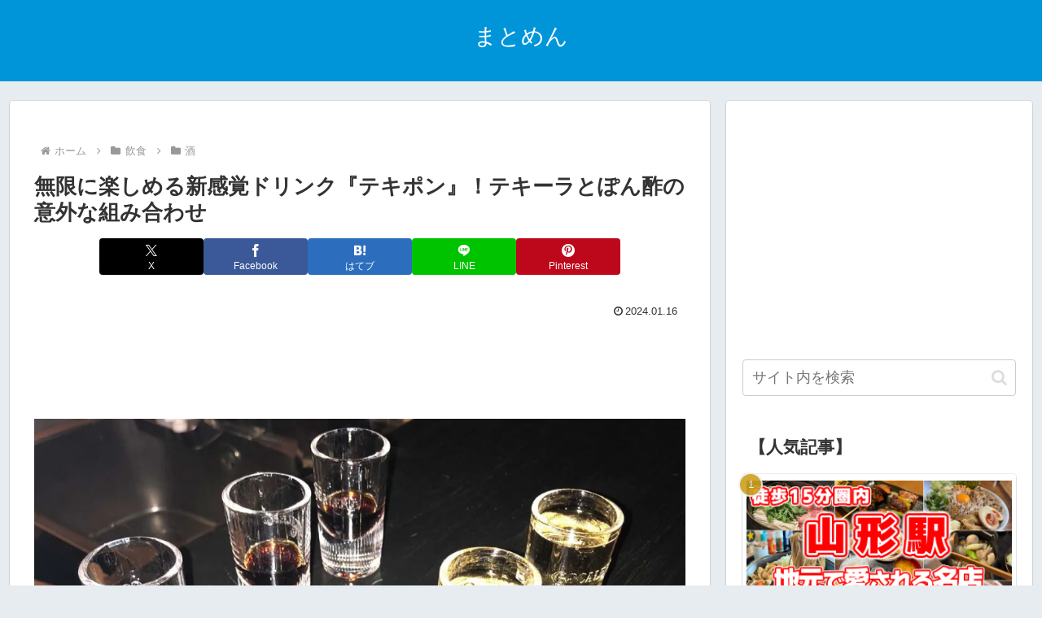

--- FILE ---
content_type: text/html; charset=utf-8
request_url: https://www.google.com/recaptcha/api2/aframe
body_size: 270
content:
<!DOCTYPE HTML><html><head><meta http-equiv="content-type" content="text/html; charset=UTF-8"></head><body><script nonce="XV4Fy5kgKo7qv_gYIFQpGw">/** Anti-fraud and anti-abuse applications only. See google.com/recaptcha */ try{var clients={'sodar':'https://pagead2.googlesyndication.com/pagead/sodar?'};window.addEventListener("message",function(a){try{if(a.source===window.parent){var b=JSON.parse(a.data);var c=clients[b['id']];if(c){var d=document.createElement('img');d.src=c+b['params']+'&rc='+(localStorage.getItem("rc::a")?sessionStorage.getItem("rc::b"):"");window.document.body.appendChild(d);sessionStorage.setItem("rc::e",parseInt(sessionStorage.getItem("rc::e")||0)+1);localStorage.setItem("rc::h",'1768759983131');}}}catch(b){}});window.parent.postMessage("_grecaptcha_ready", "*");}catch(b){}</script></body></html>